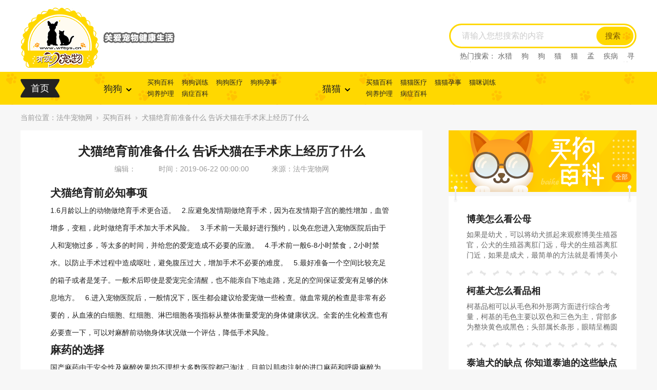

--- FILE ---
content_type: text/html
request_url: http://www.faniu.com.cn/dogbaike/11005.html
body_size: 7335
content:
<!doctype html>
<html>
<!--[if IE 7 ]><html class="ie9 ie8 ie7" lang="zh-cn"><![endif]-->
<!--[if IE 8 ]><html class="ie9 ie8" lang="zh-cn"><![endif]-->
<!--[if IE 9 ]><html class="ie9" lang="zh-cn"><![endif]-->
<head>
<meta charset="utf-8">
<title>犬猫绝育前准备什么 告诉犬猫在手术床上经历了什么_法牛宠物网</title>
<meta name="keywords" content="狗绝育前准备什么,猫犬绝育手术前注射什么药,犬猫绝育手术步骤" />
<meta name="description" content="犬猫绝育手术的麻醉方式有进口肌肉注射麻醉和吸入式麻醉两种，相对于肌肉注射麻醉，吸入式麻醉更加安全，效果更好，但是价格高。绝育手术流程麻醉剃毛消毒后铺无菌创巾切开腹部皮肤和肌肉打开腹腔找到子宫体结扎两侧输卵管结扎子宫。" />
<meta http-equiv="X-UA-Compatible" content="IE=Edge,chrome=1" />
<meta name="viewport" content="width=1300">
<link href="/css/pet.css"  type="text/css" rel="stylesheet">
<script type="text/javascript" src="/js/jquery-1.9.1.min.js" ></script>
<script type="text/javascript" src="/js/base.js" ></script>
<script> 
 function is_pc(){ 
    var os = new Array("Android","iPhone","Windows Phone","iPod","BlackBerry","MeeGo","SymbianOS"); 
    var info = navigator.userAgent;
    var len = os.length; 
    for (var i = 0; i < len; i++) {
        if (info.indexOf(os[i]) > 0){
            return true;
        }
    }
    return false;
}
if(is_pc()){ 
 window.location ="http://m.faniu.com.cn/dogbaike/11005.html"; 
}
</script>
</head><body class="body-hui">
<div class="contentd">
    <div class="top">
	<div class="wrap clearfix">
		<div class="logo"><a href="/" ><img src="/images/logo.png"  alt="法牛宠物网" /></a><span class="icon-solo"></span></div>
<form name="searchform" method="post" action="/e/search/index.php" id="scbar_form" method="post" autocomplete="off" onSubmit="searchFocus($('scbar_txt'))" target="_blank">
              <input type="hidden" name="show" value="title,newstext">
			  <input type="hidden" name="tbname" value="news">
			  <input type="hidden" name="tempid" value="1">
		<div class="rg-search">
			<input type="text" my-placeholder="请输入您想搜索的内容" name="keyboard" id="search_keywords" value="">
			<button type="button" id="submit_btn" name="submit">搜索</button>
									<div class="resou-box">
				<span>热门搜索：</span>
<a href="/e/search/result/?searchid=1">水猎</a>
<a href="/e/search/result/?searchid=2">狗</a>
<a href="/e/search/result/?searchid=3">狗</a>
<a href="/e/search/result/?searchid=4">猫</a>
<a href="/e/search/result/?searchid=5">猫</a>
<a href="/e/search/result/?searchid=6">孟</a>
<a href="/e/search/result/?searchid=7">疾病</a>
<a href="/e/search/result/?searchid=8">寻回犬</a>
<a href="/e/search/result/?searchid=9">尼亚</a>
<a href="/e/search/result/?searchid=10">尼亚</a>
<a href="/e/search/result/?searchid=11">尼亚</a>
<a href="/e/search/result/?searchid=12">西尼亚</a>
<a href="/e/search/result/?searchid=13">西尼亚</a>
<a href="/e/search/result/?searchid=14">阿比西尼</a>
<a href="/e/search/result/?searchid=15">阿比西尼</a>
<a href="/e/search/result/?searchid=16">水猎</a>
<a href="/e/search/result/?searchid=17">孟</a>
<a href="/e/search/result/?searchid=18">寻回犬</a>
<a href="/e/search/result/?searchid=19">龙猫</a>
<a href="/e/search/result/?searchid=20">肺炎</a>
<a href="/e/search/result/?searchid=21">缅甸猫</a>
<a href="/e/search/result/?searchid=22">缅甸猫</a>
<a href="/e/search/result/?searchid=23">曼基康猫</a>
<a href="/e/search/result/?searchid=24">曼基康猫</a>
<a href="/e/search/result/?searchid=25">孟加拉豹猫</a>
<a href="/e/search/result/?searchid=26">孟加拉猫</a>
<a href="/e/search/result/?searchid=27">孟加</a>
<a href="/e/search/result/?searchid=28">马恩岛猫</a>
<a href="/e/search/result/?searchid=29">马恩岛猫</a>
<a href="/e/search/result/?searchid=30">美国刚毛猫</a>
<a href="/e/search/result/?searchid=31">美国刚毛猫</a>
<a href="/e/search/result/?searchid=32">曼</a>
<a href="/e/search/result/?searchid=33">曼</a>
<a href="/e/search/result/?searchid=34">曼</a>
<a href="/e/search/result/?searchid=35">美国短毛猫</a>
<a href="/e/search/result/?searchid=36">美国短毛猫</a>
<a href="/e/search/result/?searchid=37">欧</a>
<a href="/e/search/result/?searchid=38">欧</a>
<a href="/e/search/result/?searchid=39">斯</a>
<a href="/e/search/result/?searchid=40">斯</a>
<a href="/e/search/result/?searchid=41">薮猫</a>
<a href="/e/search/result/?searchid=42">热带草原猫</a>
<a href="/e/search/result/?searchid=43">热带草原猫</a>
<a href="/e/search/result/?searchid=44">索马里猫</a>
<a href="/e/search/result/?searchid=45">索马里猫</a>
<a href="/e/search/result/?searchid=46">塞尔凯</a>
<a href="/e/search/result/?searchid=47">塞尔凯</a>
<a href="/e/search/result/?searchid=48">土耳</a>
<a href="/e/search/result/?searchid=49">土耳</a>
<a href="/e/search/result/?searchid=50">雪鞋猫</a>
<a href="/e/search/result/?searchid=51">雪鞋猫</a>
<a href="/e/search/result/?searchid=52">英国长毛猫</a>
<a href="/e/search/result/?searchid=53">英国长毛猫</a>
<a href="/e/search/result/?searchid=54">英国短毛猫</a>
<a href="/e/search/result/?searchid=55">英国短毛猫</a>
<a href="/e/search/result/?searchid=56">中华田园猫</a>
<a href="/e/search/result/?searchid=57">土猫</a>
<a href="/e/search/result/?searchid=58">狸花猫</a>
<a href="/e/search/result/?searchid=59">狸花猫</a>
<a href="/e/search/result/?searchid=60">中国</a>
<a href="/e/search/result/?searchid=61">中国</a>
<a href="/e/search/result/?searchid=62">田园猫</a>
<a href="/e/search/result/?searchid=63">重点色短毛猫</a>
<a href="/e/search/result/?searchid=64">重点色短毛猫</a>
<a href="/e/search/result/?searchid=65">中国</a>
<a href="/e/search/result/?searchid=66">斯</a>
<a href="/e/search/result/?searchid=67">法斗</a>
<a href="/e/search/result/?searchid=68">拉屎</a>
<a href="/e/search/result/?searchid=69">乱拉屎</a>
<a href="/e/search/result/?searchid=70">加菲</a>
<a href="/e/search/result/?searchid=71">布偶</a>
<a href="/e/search/result/?searchid=72">布偶</a>
<a href="/e/search/result/?searchid=73">加菲</a>
<a href="/e/search/result/?searchid=74">猫咪怀孕</a>
<a href="/e/search/result/?searchid=75">脓皮症</a>
<a href="/e/search/result/?searchid=76">萨摩耶</a>
<a href="/e/search/result/?searchid=77">萨摩耶</a>
<a href="/e/search/result/?searchid=78">比熊</a>
<a href="/e/search/result/?searchid=79">比熊</a>
<a href="/e/search/result/?searchid=80"></a>
<a href="/e/search/result/?searchid=81">高加索</a>
<a href="/e/search/result/?searchid=82">高加索</a>
							</div>
								</div>
		</form>
	</div>
	<script>
		$(function(){
			$('#submit_btn').click(function(){
				var search_keywords = $('#search_keywords').val();
				if(!search_keywords){
					alert('请输入搜索词！');
					return false;
				}
				$(this).parent().parent().submit();
			});
		});
	</script>
</div>
<div class="mainmenu" id="mainmenu">
	<div class="wrap menuwrap clearfix">
		<p class="psy"><a href="/"  class="on">首页</a></p>
		<dl>
			<dt><a href="javascript:void(0)"><em>狗狗</em><i></i></a></dt>
			<dd>
				<a href="/dogbaike/"  target="_blank">买狗百科</a><a href="/dogxunlian/"  target="_blank">狗狗训练</a><a href="/dogdisease/"  target="_blank">狗狗医疗</a><a href="/dogpregnancy/"  target="_blank">狗狗孕事</a><a href="/dogfeed/"  target="_blank">饲养护理</a><a href="/dogillness/"  target="_blank">病症百科</a>			</dd>
		</dl>
		<dl>
			<dt><a href="javascript:void(0)"><em>猫猫</em><i></i></a></dt>
			<dd>
				<a href="/catbaike/"  target="_blank">买猫百科</a><a href="/catmmyl/"  target="_blank">猫猫医疗</a><a href="/catmmys/"  target="_blank">猫猫孕事</a><a href="/catxunlian/"  target="_blank">猫咪训练</a><a href="/catfeed/"  target="_blank">饲养护理</a><a href="/catillness/"  target="_blank">病症百科</a>			</dd>
		</dl>
	</div>
		<div class="xiala-menu" id="xiala-menu">
		<div class="wrap">
<dl><dt>体型</dt><dd><ul class="clearfix"><li><a href="/cat/cat-0-0-0-0-0-0.html" target="_blank">不限</a></li> <li><a href="/cat/cat-1-0-0-0-0-0.html" target="_blank">小型</a></li> <li><a href="/cat/cat-2-0-0-0-0-0.html" target="_blank">中型</a></li> <li><a href="/cat/cat-3-0-0-0-0-0.html" target="_blank">大型</a></li> </ul></dd></dl><dl><dt>毛长</dt><dd><ul class="clearfix"><li><a href="/cat/cat-0-0-0-0-0-0.html" target="_blank">不限</a></li> <li><a href="/cat/cat-0-1-0-0-0-0.html" target="_blank">无毛</a></li> <li><a href="/cat/cat-0-2-0-0-0-0.html" target="_blank">短毛</a></li> <li><a href="/cat/cat-0-3-0-0-0-0.html" target="_blank">长毛</a></li> </ul></dd></dl><dl><dt>特点</dt><dd><ul class="clearfix"><li><a href="/cat/cat-0-0-0-0-0-0.html" target="_blank">不限</a></li> <li><a href="/cat/cat-0-0-1-0-0-0.html" target="_blank">不爱叫</a></li> <li><a href="/cat/cat-0-0-2-0-0-0.html" target="_blank">无体味</a></li> <li><a href="/cat/cat-0-0-3-0-0-0.html" target="_blank">少口水</a></li> <li><a href="/cat/cat-0-0-4-0-0-0.html" target="_blank">易训练</a></li> <li><a href="/cat/cat-0-0-5-0-0-0.html" target="_blank">粘人</a></li> <li><a href="/cat/cat-0-0-6-0-0-0.html" target="_blank">耐寒</a></li> <li><a href="/cat/cat-0-0-7-0-0-0.html" target="_blank">耐热</a></li> <li><a href="/cat/cat-0-0-8-0-0-0.html" target="_blank">爱护家</a></li> </ul></dd></dl><dl><dt>掉毛程度</dt><dd><ul class="clearfix"><li><a href="/cat/cat-0-0-0-0-0-0.html" target="_blank">不限</a></li> <li><a href="/cat/cat-0-0-0-1-0-0.html" target="_blank">不掉毛</a></li> <li><a href="/cat/cat-0-0-0-2-0-0.html" target="_blank">掉毛少</a></li> <li><a href="/cat/cat-0-0-0-3-0-0.html" target="_blank">掉毛多</a></li> </ul></dd></dl><dl><dt>友善程度</dt><dd><ul class="clearfix"><li><a href="/cat/cat-0-0-0-0-0-0.html" target="_blank">不限</a></li> <li><a href="/cat/cat-0-0-0-0-1-0.html" target="_blank">一般</a></li> <li><a href="/cat/cat-0-0-0-0-2-0.html" target="_blank">非常</a></li> <li><a href="/cat/cat-0-0-0-0-3-0.html" target="_blank">脾气暴躁</a></li> </ul></dd></dl>						<p class="pbt">
				<a href="/catbaike/"  target="_blank">买猫百科</a><a href="/catmmyl/"  target="_blank">猫猫医疗</a><a href="/catmmys/"  target="_blank">猫猫孕事</a><a href="/catxunlian/"  target="_blank">猫咪训练</a><a href="/catfeed/"  target="_blank">饲养护理</a><a href="/catillness/"  target="_blank">病症百科</a>			</p>
		</div>
				<div class="wrap">
						<dl><dt>体型</dt><dd><ul class="clearfix"><li><a href="/dog/dog-0-0-0-0-0-0.html" target="_blank">不限</a></li> <li><a href="/dog/dog-1-0-0-0-0-0.html" target="_blank">小型</a></li> <li><a href="/dog/dog-2-0-0-0-0-0.html" target="_blank">中型</a></li> <li><a href="/dog/dog-3-0-0-0-0-0.html" target="_blank">大型</a></li> </ul></dd></dl><dl><dt>功能</dt><dd><ul class="clearfix"><li><a href="/dog/dog-0-0-0-0-0-0.html" target="_blank">不限</a></li> <li><a href="/dog/dog-0-1-0-0-0-0.html" target="_blank">伴侣犬</a></li> <li><a href="/dog/dog-0-2-0-0-0-0.html" target="_blank">牧羊犬</a></li> <li><a href="/dog/dog-0-3-0-0-0-0.html" target="_blank">守卫犬</a></li> <li><a href="/dog/dog-0-4-0-0-0-0.html" target="_blank">枪猎犬</a></li> <li><a href="/dog/dog-0-5-0-0-0-0.html" target="_blank">工作犬</a></li> <li><a href="/dog/dog-0-6-0-0-0-0.html" target="_blank">看家犬</a></li> <li><a href="/dog/dog-0-7-0-0-0-0.html" target="_blank">雪橇犬</a></li> <li><a href="/dog/dog-0-8-0-0-0-0.html" target="_blank">玩赏犬</a></li> <li><a href="/dog/dog-0-9-0-0-0-0.html" target="_blank">搜查犬</a></li> <li><a href="/dog/dog-0-10-0-0-0-0.html" target="_blank">导盲犬</a></li> </ul></dd></dl><dl><dt>特点</dt><dd><ul class="clearfix"><li><a href="/dog/dog-0-0-0-0-0-0.html" target="_blank">不限</a></li> <li><a href="/dog/dog-0-0-1-0-0-0.html" target="_blank">不爱叫</a></li> <li><a href="/dog/dog-0-0-2-0-0-0.html" target="_blank">无体味</a></li> <li><a href="/dog/dog-0-0-3-0-0-0.html" target="_blank">少口水</a></li> <li><a href="/dog/dog-0-0-4-0-0-0.html" target="_blank">易训练</a></li> <li><a href="/dog/dog-0-0-5-0-0-0.html" target="_blank">粘人</a></li> <li><a href="/dog/dog-0-0-6-0-0-0.html" target="_blank">耐寒</a></li> <li><a href="/dog/dog-0-0-7-0-0-0.html" target="_blank">耐热</a></li> <li><a href="/dog/dog-0-0-8-0-0-0.html" target="_blank">爱护家</a></li> </ul></dd></dl><dl><dt>掉毛程度</dt><dd><ul class="clearfix"><li><a href="/dog/dog-0-0-0-0-0-0.html" target="_blank">不限</a></li> <li><a href="/dog/dog-0-0-0-1-0-0.html" target="_blank">不掉毛</a></li> <li><a href="/dog/dog-0-0-0-2-0-0.html" target="_blank">掉毛少</a></li> <li><a href="/dog/dog-0-0-0-3-0-0.html" target="_blank">掉毛多</a></li> </ul></dd></dl><dl><dt>友善程度</dt><dd><ul class="clearfix"><li><a href="/dog/dog-0-0-0-0-0-0.html" target="_blank">不限</a></li> <li><a href="/dog/dog-0-0-0-0-1-0.html" target="_blank">一般</a></li> <li><a href="/dog/dog-0-0-0-0-2-0.html" target="_blank">非常</a></li> <li><a href="/dog/dog-0-0-0-0-3-0.html" target="_blank">脾气暴躁</a></li> </ul></dd></dl>						<p class="pbt">
				<a href="/dogbaike/"  target="_blank">买狗百科</a><a href="/dogxunlian/"  target="_blank">狗狗训练</a><a href="/dogdisease/"  target="_blank">狗狗医疗</a><a href="/dogpregnancy/"  target="_blank">狗狗孕事</a><a href="/dogfeed/"  target="_blank">饲养护理</a><a href="/dogillness/"  target="_blank">病症百科</a>			</p>
		</div>
	</div>
</div>  
	<div class="weizhi">当前位置：<a href="/" >法牛宠物网</a><span class="icon-san"></span><a href="/dogbaike" >买狗百科</a><span class="icon-san"></span>犬猫绝育前准备什么 告诉犬猫在手术床上经历了什么</div>
	<div class="main mat0 clearfix">
		<div class="main-lf">
			<div class="infro-novel novel-detail">
				<h1 class="novel-tit">犬猫绝育前准备什么 告诉犬猫在手术床上经历了什么</h1>
				<div class="novel-time">
					<span>编辑：</span>
					<span>时间：2019-06-22 00:00:00</span>
					<span>来源：法牛宠物网</span>
				</div>
				<div class="novel-text">
					<h2>犬猫绝育前必知事项</h2>
1.6月龄以上的动物做绝育手术更合适。 &nbsp; 2.应避免发情期做绝育手术，因为在发情期子宫的脆性增加，血管增多，变粗，此时做绝育手术加大手术风险。 &nbsp; 3.手术前一天最好进行预约，以免在您进入宠物医院后由于人和宠物过多，等太多的时间，并给您的爱宠造成不必要的应激。 &nbsp; 4.手术前一般6-8小时禁食，2小时禁水。以防止手术过程中造成呕吐，避免腹压过大，增加手术不必要的难度。 &nbsp; 5.最好准备一个空间比较充足的箱子或者是笼子。一般术后即使是爱宠完全清醒，也不能亲自下地走路，充足的空间保证爱宠有足够的休息地方。 &nbsp; 6.进入宠物医院后，一般情况下，医生都会建议给爱宠做一些检查。做血常规的检查是非常有必要的，从血液的白细胞、红细胞、淋巴细胞各项指标从整体衡量爱宠的身体健康状况。全套的生化检查也有必要查一下，可以对麻醉前动物身体状况做一个评估，降低手术风险。 &nbsp;
<h2>麻药的选择</h2>
国产麻药由于安全性及麻醉效果均不理想大多数医院都已淘汰，目前以肌肉注射的进口麻药和呼吸麻醉为主。 &nbsp; 进口麻药一般以肌肉注射为主，目前在经济欠发达地区绝育手术中应用较多。 &nbsp; 呼吸麻醉安全性性高，麻醉效果好，可以实时监控动物的身体状况，但缺点是设备价格贵，麻醉步骤多，需要麻醉师全程监护，对兽医技术水平要求高。至于最后选择哪种麻醉方式，要跟爱宠具体的健康状况和医生的建议为主。 &nbsp;
<h2>犬猫吸入麻醉的流程</h2>
吸入麻醉的流程 &nbsp; 1.对动物进行称重，扎静脉留置针 <img alt="" src="http://www.wfbys.cn/d/file/bigpic/190622/22/20190622040006432.png" /><br />
<br />
2.麻前给药：注射保护心脏的药物和止疼针<br />				</div>
				<div class="novel-yuesl">
					<p class="picon"><span class="icon-book"></span></p>
					<p class="ptxt">阅读：<script src=/e/public/ViewClick/?classid=4&id=11005&addclick=1></script></p>
				</div>
				<div class="page pad30">
									</div>
				<div class="novel-other clearfix">
										<p><a href='/dogbaike/11006.html'>新手养狗需要做什么 新手铲屎官们快快看过来</a></p>				</div>
			</div>
<script type="text/javascript" src="/d/js/acmsd/thea2.js" ></script>
				<div class="tuijian-box mat50">
				<div class="ptit"><span class="pubg">相似狗狗推荐</span></div>
				<div class="tuijian-list tuinone-list">
					<ul class="clearfix">
											<li>
							<a href="/dog/59.html"  target="_blank">
								<p class="pimg"><img src="http://www.wfbys.cn/d/file/titlepic/194409/uz4kupfphbo.jpg"  alt="松狮犬"></p>
								<p class="ptxt"><span>松狮犬</span></p>
							</a>
						</li>
											<li>
							<a href="/dog/169.html"  target="_blank">
								<p class="pimg"><img src="http://www.wfbys.cn/d/file/titlepic/194309/aczquyx2qde.jpg"  alt="爱斯基摩犬"></p>
								<p class="ptxt"><span>爱斯基摩犬</span></p>
							</a>
						</li>
											<li>
							<a href="/dog/29.html"  target="_blank">
								<p class="pimg"><img src="http://www.wfbys.cn/d/file/titlepic/194409/fratfxdpbar.png"  alt="哈士奇"></p>
								<p class="ptxt"><span>哈士奇</span></p>
							</a>
						</li>
											<li>
							<a href="/dog/128.html"  target="_blank">
								<p class="pimg"><img src="http://www.wfbys.cn/d/file/titlepic/194509/vjwrxixir5d.jpg"  alt="博伊金猎犬"></p>
								<p class="ptxt"><span>博伊金猎犬</span></p>
							</a>
						</li>
											<li>
							<a href="/dog/107.html"  target="_blank">
								<p class="pimg"><img src="http://www.wfbys.cn/d/file/titlepic/194509/dgiuc0cm5n5.jpg"  alt="布雷猎犬"></p>
								<p class="ptxt"><span>布雷猎犬</span></p>
							</a>
						</li>
											<li>
							<a href="/dog/40.html"  target="_blank">
								<p class="pimg"><img src="http://www.wfbys.cn/d/file/titlepic/194409/42aih01utec.jpg"  alt="日本秋田犬"></p>
								<p class="ptxt"><span>日本秋田犬</span></p>
							</a>
						</li>
											<li>
							<a href="/dog/46.html"  target="_blank">
								<p class="pimg"><img src="http://www.wfbys.cn/d/file/titlepic/194409/01piogabenc.jpg"  alt="英国斗牛犬"></p>
								<p class="ptxt"><span>英国斗牛犬</span></p>
							</a>
						</li>
											<li>
							<a href="/dog/259.html"  target="_blank">
								<p class="pimg"><img src="http://www.wfbys.cn/d/file/titlepic/194409/tsz4tviawol.jpg"  alt="法老王猎犬"></p>
								<p class="ptxt"><span>法老王猎犬</span></p>
							</a>
						</li>
										</ul>
				</div>
			</div>
		</div>
		<div class="main-rg hui-rg">
			<div class="baike-list">
    <div class="baike-banner">
        <p class="pimg"><img src="/images/baike.png"  alt="买狗百科" /></p>
        <a href="/dogbaike"  target="_blank">全部</a>
    </div>
        <ul class="clearfix">
		                <li>
            <a href="/dogbaike/366.html"  target="_blank" title="博美怎么看公母">
                <p class="ptit">博美怎么看公母</p>
                <p class="ptxt">如果是幼犬，可以将幼犬抓起来观察博美生殖器官，公犬的生殖器离肛门远，母犬的生殖器离肛门近，如果是成犬，最简单的方法就是看博美小便的方式，母犬会蹲着小便，而公犬会翘一只后腿小便。</p>
            </a>
        </li>
		                <li>
            <a href="/dogbaike/3331.html"  target="_blank" title="柯基犬怎么看品相">
                <p class="ptit">柯基犬怎么看品相</p>
                <p class="ptxt">柯基品相可以从毛色和外形两方面进行综合考量，柯基的毛色主要以双色和三色为主，背部多为整块黄色或黑色；头部属长条形，眼睛呈椭圆形，耳朵逐渐缩小至浑圆耳尖，耳廓非常健壮，后背较为平直，无明显凹陷或凸起。</p>
            </a>
        </li>
		                <li>
            <a href="/dogbaike/9790.html"  target="_blank" title="泰迪犬的缺点 你知道泰迪的这些缺点吗">
                <p class="ptit">泰迪犬的缺点 你知道泰迪的这些缺点吗</p>
                <p class="ptxt">泰迪犬缺点包括好色；抵抗力较差；容易骨折；泰迪犬比较粘人，喜欢舔人；基因不稳定，毛发容易褪色；</p>
            </a>
        </li>
		                <li>
            <a href="/dogbaike/8094.html"  target="_blank" title="柯基咳嗽怎么办 柯基咳嗽不一定是得病">
                <p class="ptit">柯基咳嗽怎么办 柯基咳嗽不一定是得病</p>
                <p class="ptxt">柯基咳嗽若因为着凉，则应该做好保暖措施，服用感冒冲剂；若因为异物卡住，则应该去找兽医拔刺；若因为呼吸道疾病咳嗽，则应该去医院治疗；若因为上火咳嗽，则应该喂食去火食物；若因食物中毒咳嗽，则应该送医治疗；若因环境改变刺激咳嗽，则应脱离有害环境</p>
            </a>
        </li>
		            </ul>
    </div>
<div class="rg-box">
    <div class="rg-title"><span>狗狗训练</span><i class="icon-xl"></i></div>
    <div class="xun-list">
        <ul class="clearfix">
		               <li><a href="/dogxunlian/9045.html"  class="pubg mid">怎样训练贵宾犬听话</a></li>
		               <li><a href="/dogxunlian/298.html"  class="pubg mid">怎么教金毛坐下</a></li>
		               <li><a href="/dogxunlian/5474.html"  class="pubg mid">怎么训练拉布拉多装死 拉布拉多装死训练心得</a></li>
		               <li><a href="/dogxunlian/3782.html"  class="pubg mid">萨摩耶幼犬怎么训练大小便</a></li>
		               <li><a href="/dogxunlian/280.html"  class="pubg mid">如何教柯基恭喜</a></li>
		               <li><a href="/dogxunlian/5100.html"  class="pubg mid">怎么训练狗叼东西</a></li>
		         </ul>
    </div>
</div>
<div class="rg-box yl">
    <div class="rg-title"><span>狗狗医疗</span><i class="icon-wt"></i></div>
    <div class="yiliao-list">
        <ul class="clearfix">
		            <li>
                <a href="/dogdisease/5153.html"  target="_blank" title="爱尔兰猎狼犬寄生虫怎么预防治疗方法">
                    <p class="pimg"><img src="http://www.wfbys.cn/d/file/titlepic/194013/fpk1ajevout.jpg"  alt="爱尔兰猎狼犬寄生虫怎么预防治疗方法" /></p>
                    <p class="ptit">爱尔兰猎狼犬寄生虫怎么预防治疗方法</p>
                    <p class="ptxt">爱尔兰猎狼犬有寄生虫怎么处理?饲养爱尔兰猎狼犬的时候，若是没有照顾好就很容易让爱犬感染上寄生虫病。那么下面小编为大家分享爱尔兰猎狼犬寄生虫预防方法。</p>
                </a>
            </li>
                    <li>
                <a href="/dogdisease/5541.html"  target="_blank" title="万能梗得了疝气怎么办 疝气治疗方法">
                    <p class="pimg"><img src="http://www.wfbys.cn/d/file/titlepic/194113/3rxum2lxbg2.jpg"  alt="万能梗得了疝气怎么办 疝气治疗方法" /></p>
                    <p class="ptit">万能梗得了疝气怎么办 疝气治疗方法</p>
                    <p class="ptxt">万能梗得了疝气怎么办？狗狗疝气不是像人那样性器官移位，而是跟那种症状很像，狗狗得了疝气有什么好方法治疗吗?兽医称，小狗得了疝气只有通过手术才能彻底治愈。</p>
                </a>
            </li>
                    <li>
                <a href="/dogdisease/11339.html"  target="_blank" title="狗呕吐是怎么回事 狗呕吐吃什么药">
                    <p class="pimg"><img src="http://www.wfbys.cn/d/file/titlepic/191927/jjvdfshmwai.jpg"  alt="狗呕吐是怎么回事 狗呕吐吃什么药" /></p>
                    <p class="ptit">狗呕吐是怎么回事 狗呕吐吃什么药</p>
                    <p class="ptxt">呕吐是养狗中最常见到的一种现象，很多朋友一看到自己的狗狗呕吐就害怕。其实很多时候，呕吐是狗狗的一种保护性反应，可将一些无法消化或者有害物质排出体外，有一定的保护作用。引起呕吐的原因很多，表现形式也各不相同。最常见的原因就是急性感染。</p>
                </a>
            </li>
                                        </ul>
    </div>
</div>
<div class="rg-box hu">
    <div class="rg-title"><span>狗狗护理</span><i class="icon-sx"></i></div>
    <div class="huli-list">
        <ul class="clearfix">
		                        <li><a href="/dogfeed/7364.html"  target="_blank" title="泰迪生产需要准备什么">泰迪生产需要准备什么</a></li>
                                <li><a href="/dogfeed/1533.html"  target="_blank" title="柯基为什么要断尾巴">柯基为什么要断尾巴</a></li>
                                <li><a href="/dogfeed/4770.html"  target="_blank" title="阿拉斯加雪橇犬怎么美容 阿拉斯加美容注意事项">阿拉斯加雪橇犬怎么美容 阿拉斯加美容注意事项</a></li>
                                <li><a href="/dogfeed/9916.html"  target="_blank" title="怎么给狗剪指甲 给狗狗剪指甲的注意事项">怎么给狗剪指甲 给狗狗剪指甲的注意事项</a></li>
                                <li><a href="/dogfeed/10261.html"  target="_blank" title="拉布拉多怎么洗澡 拉布拉多洗澡的注意事项">拉布拉多怎么洗澡 拉布拉多洗澡的注意事项</a></li>
                                <li><a href="/dogfeed/4517.html"  target="_blank" title="威尔士跳猎犬每天喂几次 威尔士跳猎犬喂食次数">威尔士跳猎犬每天喂几次 威尔士跳猎犬喂食次数</a></li>
                                <li><a href="/dogfeed/7274.html"  target="_blank" title="巴哥为什么这么臭">巴哥为什么这么臭</a></li>
                                <li><a href="/dogfeed/7467.html"  target="_blank" title="宠物狗吃什么长的胖">宠物狗吃什么长的胖</a></li>
        		</ul>
    </div>
</div>		</div>
	</div>
<div class="footer">
	<p class="plogo"><img src="/images/logo.png"  alt="" /></p>
	<p class="pbt">
		<span>备案号：<a href="http://www.miitbeian.gov.cn/"  target="_blank">闽ICP备18022939号-2

<script>
(function(){
    var bp = document.createElement('script');
    var curProtocol = window.location.protocol.split(':')[0];
    if (curProtocol === 'https') {
        bp.src = 'https://zz.bdstatic.com/linksubmit/push.js';
    }
    else {
        bp.src = 'http://push.zhanzhang.baidu.com/push.js';
    }
    var s = document.getElementsByTagName("script")[0];
    s.parentNode.insertBefore(bp, s);
})();
</script>
</a></span>
		<span>商务联系QQ：1999999999</span>
		<span><a href="/map.html"  target="_blank">网站地图</a>  ||  <a href="/sitemap.xml"  target="_blank">sitemap.xml</a></span>
	</p>
</div>


<script>
(function(){
    var bp = document.createElement('script');
    var curProtocol = window.location.protocol.split(':')[0];
    if (curProtocol === 'https') {
        bp.src = 'https://zz.bdstatic.com/linksubmit/push.js';
    }
    else {
        bp.src = 'http://push.zhanzhang.baidu.com/push.js';
    }
    var s = document.getElementsByTagName("script")[0];
    s.parentNode.insertBefore(bp, s);
})();
</script>


</div>
<script>
	seajs.use('common',function(fn){
		fn.common();
		fn.wzlist();
	});
</script>
</body>
</html>


--- FILE ---
content_type: text/html; charset=utf-8
request_url: http://www.faniu.com.cn/e/public/ViewClick/?classid=4&id=11005&addclick=1
body_size: 42
content:
document.write('452');